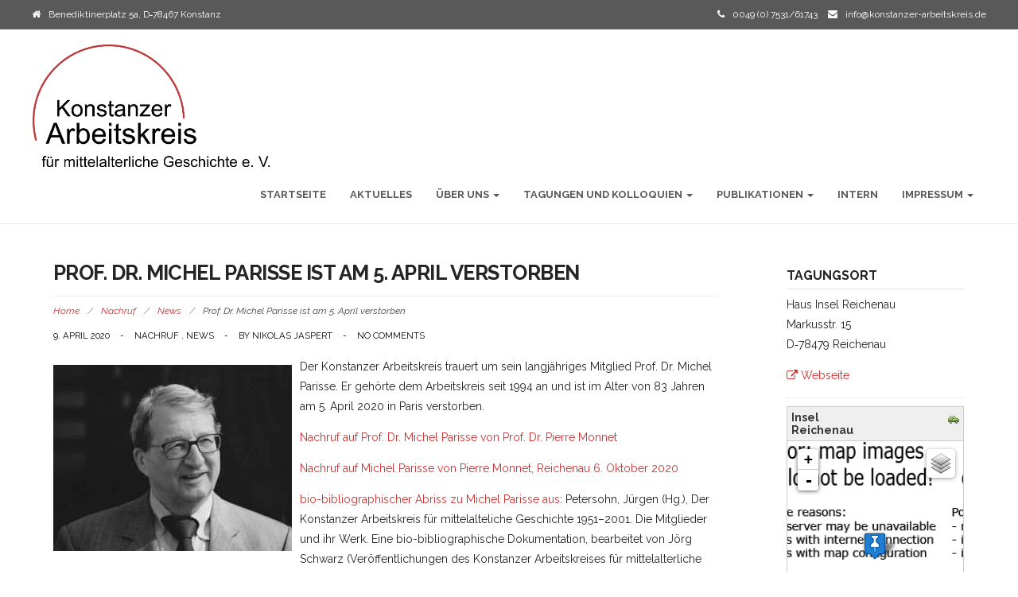

--- FILE ---
content_type: text/html; charset=UTF-8
request_url: https://konstanzer-arbeitskreis.de/prof-dr-michel-parisse-am-5-april-verstorben/
body_size: 16483
content:
<!DOCTYPE html>
<html lang="de">
<head>
	<meta charset="UTF-8">
	<meta name="viewport" content="width=device-width">
	<link rel="profile" href="http://gmpg.org/xfn/11">
	<link rel="pingback" href="https://konstanzer-arbeitskreis.de/xmlrpc.php">
	<title>Prof. Dr. Michel Parisse ist am 5. April verstorben &#8211; 2021 Konstanzer Arbeitskreis für mittelalterliche Geschichte / Alle Rechte vorbehalten.</title>
<meta name='robots' content='max-image-preview:large' />
<link rel='dns-prefetch' href='//fonts.googleapis.com' />
<link rel="alternate" type="application/rss+xml" title="2021 Konstanzer Arbeitskreis für mittelalterliche Geschichte / Alle Rechte vorbehalten. &raquo; Feed" href="https://konstanzer-arbeitskreis.de/feed/" />
<link rel="alternate" type="application/rss+xml" title="2021 Konstanzer Arbeitskreis für mittelalterliche Geschichte / Alle Rechte vorbehalten. &raquo; Kommentar-Feed" href="https://konstanzer-arbeitskreis.de/comments/feed/" />
<link rel="alternate" title="oEmbed (JSON)" type="application/json+oembed" href="https://konstanzer-arbeitskreis.de/wp-json/oembed/1.0/embed?url=https%3A%2F%2Fkonstanzer-arbeitskreis.de%2Fprof-dr-michel-parisse-am-5-april-verstorben%2F" />
<link rel="alternate" title="oEmbed (XML)" type="text/xml+oembed" href="https://konstanzer-arbeitskreis.de/wp-json/oembed/1.0/embed?url=https%3A%2F%2Fkonstanzer-arbeitskreis.de%2Fprof-dr-michel-parisse-am-5-april-verstorben%2F&#038;format=xml" />
<style id='wp-img-auto-sizes-contain-inline-css' type='text/css'>
img:is([sizes=auto i],[sizes^="auto," i]){contain-intrinsic-size:3000px 1500px}
/*# sourceURL=wp-img-auto-sizes-contain-inline-css */
</style>
<link rel='stylesheet' id='twb-open-sans-css' href='https://fonts.googleapis.com/css?family=Open+Sans%3A300%2C400%2C500%2C600%2C700%2C800&#038;display=swap&#038;ver=6.9' type='text/css' media='all' />
<link rel='stylesheet' id='twb-global-css' href='https://konstanzer-arbeitskreis.de/wp-content/plugins/slider-wd/booster/assets/css/global.css?ver=1.0.0' type='text/css' media='all' />
<style id='wp-emoji-styles-inline-css' type='text/css'>

	img.wp-smiley, img.emoji {
		display: inline !important;
		border: none !important;
		box-shadow: none !important;
		height: 1em !important;
		width: 1em !important;
		margin: 0 0.07em !important;
		vertical-align: -0.1em !important;
		background: none !important;
		padding: 0 !important;
	}
/*# sourceURL=wp-emoji-styles-inline-css */
</style>
<link rel='stylesheet' id='wp-block-library-css' href='https://konstanzer-arbeitskreis.de/wp-includes/css/dist/block-library/style.min.css?ver=6.9' type='text/css' media='all' />
<style id='classic-theme-styles-inline-css' type='text/css'>
/*! This file is auto-generated */
.wp-block-button__link{color:#fff;background-color:#32373c;border-radius:9999px;box-shadow:none;text-decoration:none;padding:calc(.667em + 2px) calc(1.333em + 2px);font-size:1.125em}.wp-block-file__button{background:#32373c;color:#fff;text-decoration:none}
/*# sourceURL=/wp-includes/css/classic-themes.min.css */
</style>
<style id='global-styles-inline-css' type='text/css'>
:root{--wp--preset--aspect-ratio--square: 1;--wp--preset--aspect-ratio--4-3: 4/3;--wp--preset--aspect-ratio--3-4: 3/4;--wp--preset--aspect-ratio--3-2: 3/2;--wp--preset--aspect-ratio--2-3: 2/3;--wp--preset--aspect-ratio--16-9: 16/9;--wp--preset--aspect-ratio--9-16: 9/16;--wp--preset--color--black: #000000;--wp--preset--color--cyan-bluish-gray: #abb8c3;--wp--preset--color--white: #ffffff;--wp--preset--color--pale-pink: #f78da7;--wp--preset--color--vivid-red: #cf2e2e;--wp--preset--color--luminous-vivid-orange: #ff6900;--wp--preset--color--luminous-vivid-amber: #fcb900;--wp--preset--color--light-green-cyan: #7bdcb5;--wp--preset--color--vivid-green-cyan: #00d084;--wp--preset--color--pale-cyan-blue: #8ed1fc;--wp--preset--color--vivid-cyan-blue: #0693e3;--wp--preset--color--vivid-purple: #9b51e0;--wp--preset--gradient--vivid-cyan-blue-to-vivid-purple: linear-gradient(135deg,rgb(6,147,227) 0%,rgb(155,81,224) 100%);--wp--preset--gradient--light-green-cyan-to-vivid-green-cyan: linear-gradient(135deg,rgb(122,220,180) 0%,rgb(0,208,130) 100%);--wp--preset--gradient--luminous-vivid-amber-to-luminous-vivid-orange: linear-gradient(135deg,rgb(252,185,0) 0%,rgb(255,105,0) 100%);--wp--preset--gradient--luminous-vivid-orange-to-vivid-red: linear-gradient(135deg,rgb(255,105,0) 0%,rgb(207,46,46) 100%);--wp--preset--gradient--very-light-gray-to-cyan-bluish-gray: linear-gradient(135deg,rgb(238,238,238) 0%,rgb(169,184,195) 100%);--wp--preset--gradient--cool-to-warm-spectrum: linear-gradient(135deg,rgb(74,234,220) 0%,rgb(151,120,209) 20%,rgb(207,42,186) 40%,rgb(238,44,130) 60%,rgb(251,105,98) 80%,rgb(254,248,76) 100%);--wp--preset--gradient--blush-light-purple: linear-gradient(135deg,rgb(255,206,236) 0%,rgb(152,150,240) 100%);--wp--preset--gradient--blush-bordeaux: linear-gradient(135deg,rgb(254,205,165) 0%,rgb(254,45,45) 50%,rgb(107,0,62) 100%);--wp--preset--gradient--luminous-dusk: linear-gradient(135deg,rgb(255,203,112) 0%,rgb(199,81,192) 50%,rgb(65,88,208) 100%);--wp--preset--gradient--pale-ocean: linear-gradient(135deg,rgb(255,245,203) 0%,rgb(182,227,212) 50%,rgb(51,167,181) 100%);--wp--preset--gradient--electric-grass: linear-gradient(135deg,rgb(202,248,128) 0%,rgb(113,206,126) 100%);--wp--preset--gradient--midnight: linear-gradient(135deg,rgb(2,3,129) 0%,rgb(40,116,252) 100%);--wp--preset--font-size--small: 13px;--wp--preset--font-size--medium: 20px;--wp--preset--font-size--large: 36px;--wp--preset--font-size--x-large: 42px;--wp--preset--spacing--20: 0.44rem;--wp--preset--spacing--30: 0.67rem;--wp--preset--spacing--40: 1rem;--wp--preset--spacing--50: 1.5rem;--wp--preset--spacing--60: 2.25rem;--wp--preset--spacing--70: 3.38rem;--wp--preset--spacing--80: 5.06rem;--wp--preset--shadow--natural: 6px 6px 9px rgba(0, 0, 0, 0.2);--wp--preset--shadow--deep: 12px 12px 50px rgba(0, 0, 0, 0.4);--wp--preset--shadow--sharp: 6px 6px 0px rgba(0, 0, 0, 0.2);--wp--preset--shadow--outlined: 6px 6px 0px -3px rgb(255, 255, 255), 6px 6px rgb(0, 0, 0);--wp--preset--shadow--crisp: 6px 6px 0px rgb(0, 0, 0);}:where(.is-layout-flex){gap: 0.5em;}:where(.is-layout-grid){gap: 0.5em;}body .is-layout-flex{display: flex;}.is-layout-flex{flex-wrap: wrap;align-items: center;}.is-layout-flex > :is(*, div){margin: 0;}body .is-layout-grid{display: grid;}.is-layout-grid > :is(*, div){margin: 0;}:where(.wp-block-columns.is-layout-flex){gap: 2em;}:where(.wp-block-columns.is-layout-grid){gap: 2em;}:where(.wp-block-post-template.is-layout-flex){gap: 1.25em;}:where(.wp-block-post-template.is-layout-grid){gap: 1.25em;}.has-black-color{color: var(--wp--preset--color--black) !important;}.has-cyan-bluish-gray-color{color: var(--wp--preset--color--cyan-bluish-gray) !important;}.has-white-color{color: var(--wp--preset--color--white) !important;}.has-pale-pink-color{color: var(--wp--preset--color--pale-pink) !important;}.has-vivid-red-color{color: var(--wp--preset--color--vivid-red) !important;}.has-luminous-vivid-orange-color{color: var(--wp--preset--color--luminous-vivid-orange) !important;}.has-luminous-vivid-amber-color{color: var(--wp--preset--color--luminous-vivid-amber) !important;}.has-light-green-cyan-color{color: var(--wp--preset--color--light-green-cyan) !important;}.has-vivid-green-cyan-color{color: var(--wp--preset--color--vivid-green-cyan) !important;}.has-pale-cyan-blue-color{color: var(--wp--preset--color--pale-cyan-blue) !important;}.has-vivid-cyan-blue-color{color: var(--wp--preset--color--vivid-cyan-blue) !important;}.has-vivid-purple-color{color: var(--wp--preset--color--vivid-purple) !important;}.has-black-background-color{background-color: var(--wp--preset--color--black) !important;}.has-cyan-bluish-gray-background-color{background-color: var(--wp--preset--color--cyan-bluish-gray) !important;}.has-white-background-color{background-color: var(--wp--preset--color--white) !important;}.has-pale-pink-background-color{background-color: var(--wp--preset--color--pale-pink) !important;}.has-vivid-red-background-color{background-color: var(--wp--preset--color--vivid-red) !important;}.has-luminous-vivid-orange-background-color{background-color: var(--wp--preset--color--luminous-vivid-orange) !important;}.has-luminous-vivid-amber-background-color{background-color: var(--wp--preset--color--luminous-vivid-amber) !important;}.has-light-green-cyan-background-color{background-color: var(--wp--preset--color--light-green-cyan) !important;}.has-vivid-green-cyan-background-color{background-color: var(--wp--preset--color--vivid-green-cyan) !important;}.has-pale-cyan-blue-background-color{background-color: var(--wp--preset--color--pale-cyan-blue) !important;}.has-vivid-cyan-blue-background-color{background-color: var(--wp--preset--color--vivid-cyan-blue) !important;}.has-vivid-purple-background-color{background-color: var(--wp--preset--color--vivid-purple) !important;}.has-black-border-color{border-color: var(--wp--preset--color--black) !important;}.has-cyan-bluish-gray-border-color{border-color: var(--wp--preset--color--cyan-bluish-gray) !important;}.has-white-border-color{border-color: var(--wp--preset--color--white) !important;}.has-pale-pink-border-color{border-color: var(--wp--preset--color--pale-pink) !important;}.has-vivid-red-border-color{border-color: var(--wp--preset--color--vivid-red) !important;}.has-luminous-vivid-orange-border-color{border-color: var(--wp--preset--color--luminous-vivid-orange) !important;}.has-luminous-vivid-amber-border-color{border-color: var(--wp--preset--color--luminous-vivid-amber) !important;}.has-light-green-cyan-border-color{border-color: var(--wp--preset--color--light-green-cyan) !important;}.has-vivid-green-cyan-border-color{border-color: var(--wp--preset--color--vivid-green-cyan) !important;}.has-pale-cyan-blue-border-color{border-color: var(--wp--preset--color--pale-cyan-blue) !important;}.has-vivid-cyan-blue-border-color{border-color: var(--wp--preset--color--vivid-cyan-blue) !important;}.has-vivid-purple-border-color{border-color: var(--wp--preset--color--vivid-purple) !important;}.has-vivid-cyan-blue-to-vivid-purple-gradient-background{background: var(--wp--preset--gradient--vivid-cyan-blue-to-vivid-purple) !important;}.has-light-green-cyan-to-vivid-green-cyan-gradient-background{background: var(--wp--preset--gradient--light-green-cyan-to-vivid-green-cyan) !important;}.has-luminous-vivid-amber-to-luminous-vivid-orange-gradient-background{background: var(--wp--preset--gradient--luminous-vivid-amber-to-luminous-vivid-orange) !important;}.has-luminous-vivid-orange-to-vivid-red-gradient-background{background: var(--wp--preset--gradient--luminous-vivid-orange-to-vivid-red) !important;}.has-very-light-gray-to-cyan-bluish-gray-gradient-background{background: var(--wp--preset--gradient--very-light-gray-to-cyan-bluish-gray) !important;}.has-cool-to-warm-spectrum-gradient-background{background: var(--wp--preset--gradient--cool-to-warm-spectrum) !important;}.has-blush-light-purple-gradient-background{background: var(--wp--preset--gradient--blush-light-purple) !important;}.has-blush-bordeaux-gradient-background{background: var(--wp--preset--gradient--blush-bordeaux) !important;}.has-luminous-dusk-gradient-background{background: var(--wp--preset--gradient--luminous-dusk) !important;}.has-pale-ocean-gradient-background{background: var(--wp--preset--gradient--pale-ocean) !important;}.has-electric-grass-gradient-background{background: var(--wp--preset--gradient--electric-grass) !important;}.has-midnight-gradient-background{background: var(--wp--preset--gradient--midnight) !important;}.has-small-font-size{font-size: var(--wp--preset--font-size--small) !important;}.has-medium-font-size{font-size: var(--wp--preset--font-size--medium) !important;}.has-large-font-size{font-size: var(--wp--preset--font-size--large) !important;}.has-x-large-font-size{font-size: var(--wp--preset--font-size--x-large) !important;}
:where(.wp-block-post-template.is-layout-flex){gap: 1.25em;}:where(.wp-block-post-template.is-layout-grid){gap: 1.25em;}
:where(.wp-block-term-template.is-layout-flex){gap: 1.25em;}:where(.wp-block-term-template.is-layout-grid){gap: 1.25em;}
:where(.wp-block-columns.is-layout-flex){gap: 2em;}:where(.wp-block-columns.is-layout-grid){gap: 2em;}
:root :where(.wp-block-pullquote){font-size: 1.5em;line-height: 1.6;}
/*# sourceURL=global-styles-inline-css */
</style>
<link rel='stylesheet' id='dedo-css-css' href='https://konstanzer-arbeitskreis.de/wp-content/plugins/delightful-downloads/assets/css/delightful-downloads.min.css?ver=1.6.6' type='text/css' media='all' />
<link rel='stylesheet' id='default-icon-styles-css' href='https://konstanzer-arbeitskreis.de/wp-content/plugins/svg-vector-icon-plugin/public/../admin/css/wordpress-svg-icon-plugin-style.min.css?ver=6.9' type='text/css' media='all' />
<link rel='stylesheet' id='theme-my-login-css' href='https://konstanzer-arbeitskreis.de/wp-content/plugins/theme-my-login/assets/styles/theme-my-login.min.css?ver=7.1.14' type='text/css' media='all' />
<link rel='stylesheet' id='bootstrap-css' href='https://konstanzer-arbeitskreis.de/wp-content/themes/initio/css/bootstrap.css?ver=6.9' type='text/css' media='all' />
<link rel='stylesheet' id='initio-css' href='https://konstanzer-arbeitskreis.de/wp-content/themes/initio/style.css?ver=6.9' type='text/css' media='all' />
<link rel='stylesheet' id='initio-responsive-css' href='https://konstanzer-arbeitskreis.de/wp-content/themes/initio/css/responsive.css?ver=6.9' type='text/css' media='all' />
<link rel='stylesheet' id='font-awesome-css' href='https://konstanzer-arbeitskreis.de/wp-content/plugins/elementor/assets/lib/font-awesome/css/font-awesome.min.css?ver=4.7.0' type='text/css' media='all' />
<link rel='stylesheet' id='initio-body-font-css' href='//fonts.googleapis.com/css?family=Raleway%3A400%2C400italic%2C700%2C700italic&#038;subset=latin%2Cgreek-ext%2Ccyrillic%2Clatin-ext%2Cgreek%2Ccyrillic-ext%2Cvietnamese&#038;ver=6.9' type='text/css' media='all' />
<link rel='stylesheet' id='initio-menu-font-css' href='//fonts.googleapis.com/css?family=Raleway%3A400%2C400italic%2C700%2C700italic&#038;subset=latin%2Cgreek-ext%2Ccyrillic%2Clatin-ext%2Cgreek%2Ccyrillic-ext%2Cvietnamese&#038;ver=6.9' type='text/css' media='all' />
<link rel='stylesheet' id='initio-logo-font-css' href='//fonts.googleapis.com/css?family=Raleway%3A400%2C400italic%2C700%2C700italic&#038;subset=latin%2Cgreek-ext%2Ccyrillic%2Clatin-ext%2Cgreek%2Ccyrillic-ext%2Cvietnamese&#038;ver=6.9' type='text/css' media='all' />
<link rel='stylesheet' id='UserAccessManagerLoginForm-css' href='https://konstanzer-arbeitskreis.de/wp-content/plugins/user-access-manager/assets/css/uamLoginForm.css?ver=2.2.25' type='text/css' media='screen' />
<link rel='stylesheet' id='tablepress-default-css' href='https://konstanzer-arbeitskreis.de/wp-content/tablepress-combined.min.css?ver=17' type='text/css' media='all' />
<script type="text/javascript" src="https://konstanzer-arbeitskreis.de/wp-includes/js/jquery/jquery.min.js?ver=3.7.1" id="jquery-core-js"></script>
<script type="text/javascript" src="https://konstanzer-arbeitskreis.de/wp-includes/js/jquery/jquery-migrate.min.js?ver=3.4.1" id="jquery-migrate-js"></script>
<script type="text/javascript" src="https://konstanzer-arbeitskreis.de/wp-content/plugins/slider-wd/booster/assets/js/circle-progress.js?ver=1.2.2" id="twb-circle-js"></script>
<script type="text/javascript" id="twb-global-js-extra">
/* <![CDATA[ */
var twb = {"nonce":"6160a42a1c","ajax_url":"https://konstanzer-arbeitskreis.de/wp-admin/admin-ajax.php","plugin_url":"https://konstanzer-arbeitskreis.de/wp-content/plugins/slider-wd/booster","href":"https://konstanzer-arbeitskreis.de/wp-admin/admin.php?page=twb_slider_wd"};
var twb = {"nonce":"6160a42a1c","ajax_url":"https://konstanzer-arbeitskreis.de/wp-admin/admin-ajax.php","plugin_url":"https://konstanzer-arbeitskreis.de/wp-content/plugins/slider-wd/booster","href":"https://konstanzer-arbeitskreis.de/wp-admin/admin.php?page=twb_slider_wd"};
//# sourceURL=twb-global-js-extra
/* ]]> */
</script>
<script type="text/javascript" src="https://konstanzer-arbeitskreis.de/wp-content/plugins/slider-wd/booster/assets/js/global.js?ver=1.0.0" id="twb-global-js"></script>
<script type="text/javascript" src="https://konstanzer-arbeitskreis.de/wp-content/themes/initio/js/bootstrap.js?ver=6.9" id="bootstrap-js"></script>
<script type="text/javascript" src="https://konstanzer-arbeitskreis.de/wp-content/themes/initio/js/jquery.smartmenus.js?ver=6.9" id="jquery-smartmenus-js"></script>
<script type="text/javascript" src="https://konstanzer-arbeitskreis.de/wp-content/themes/initio/js/jquery.smartmenus.bootstrap.js?ver=6.9" id="jquery-smartmenus-bootstrap-js"></script>
<script type="text/javascript" src="https://konstanzer-arbeitskreis.de/wp-content/themes/initio/js/imgLiquid.js?ver=6.9" id="imgLiquid-js"></script>
<script type="text/javascript" src="https://konstanzer-arbeitskreis.de/wp-content/themes/initio/js/modernizr.js?ver=6.9" id="modernizr-js"></script>
<script type="text/javascript" src="https://konstanzer-arbeitskreis.de/wp-content/themes/initio/js/stickUp.js?ver=6.9" id="stickUp-js"></script>
<script type="text/javascript" src="https://konstanzer-arbeitskreis.de/wp-content/themes/initio/js/sticky.js?ver=6.9" id="initio-sticky-js"></script>
<link rel="https://api.w.org/" href="https://konstanzer-arbeitskreis.de/wp-json/" /><link rel="alternate" title="JSON" type="application/json" href="https://konstanzer-arbeitskreis.de/wp-json/wp/v2/posts/3262" /><link rel="EditURI" type="application/rsd+xml" title="RSD" href="https://konstanzer-arbeitskreis.de/xmlrpc.php?rsd" />
<meta name="generator" content="WordPress 6.9" />
<link rel="canonical" href="https://konstanzer-arbeitskreis.de/prof-dr-michel-parisse-am-5-april-verstorben/" />
<link rel='shortlink' href='https://konstanzer-arbeitskreis.de/?p=3262' />
<!--Custom Styling-->
<style media="screen" type="text/css">
blockquote, address, .page-links a:hover, .post-format-wrap {border-color:#d3d3d3}
.meta span i, .more-link, .post-title h3:hover, #main .standard-posts-wrapper .posts-wrapper .post-single .text-holder-full .post-format-wrap p.link-text a:hover, .breadcrumbs .breadcrumbs-wrap ul li a:hover, #article p a, .navigation a, .link-post i.fa, .quote-post i.fa, #article .link-post p.link-text a:hover, .link-post p.link-text a:hover, .quote-post span.quote-author, .post-single ul.link-pages li a strong, .post-info span i, .footer-widget-col ul li a:hover, .sidebar ul.link-pages li.next-link a span, .sidebar ul.link-pages li.previous-link a span, .sidebar ul.link-pages li i, .sidebar .widget-title h4, .btn-default:hover, .post-tags a, .post-title h2:hover {color:#d3d3d3}
input[type=&quot;submit&quot;],button, .page-links a:hover {background:#d3d3d3}
.search-submit,.wpcf7-form-control,.main-navigation ul ul, .content-boxes .circle, .section-title-right:after, .boxtitle:after, .section-title:after, #services h2:after, .content-btn, #comments .form-submit #submit, .post-button, .simple-pagination span, .pagination span, .pagination a {background-color:#d3d3d3}
.back-to-top {color:#ffffff}
.back-to-top i.fa:hover {color:#f4f4f4}
#logo {width:300px }
#logo {height:30px }
#logo { margin-top:8px }
#logo { margin-right:25px }
#logo {text-transform: uppercase }
#logo {font-family:Raleway}
#logo {font-size:24px }
#logo {font-weight:700}
#logo a {color:#000000}
#logo h5.site-description {font-size:16px }
#logo .site-description {color:#000000}
#logo .site-description {text-transform: uppercase}
#navbar ul li a {font-family:Raleway}
#navbar ul li a {font-size:13px}
#navbar ul li a {text-transform: uppercase;}
.navbar-nav li a {color:#595959}
.dropdown-menu {border-bottom: 5px solid #ffffff}
.navbar-nav {background-color:#ffffff}
.dropdown-menu { background:#ffffff}
.navbar-nav li a:hover {color:#595959}
.navbar-nav ul li a:hover, .navbar-nav ul li a:focus, .navbar-nav ul li a.active, .navbar-nav ul li a.active-parent, .navbar-nav ul li.current_page_item a, #menu-navmenu li a:hover { background:#ffffff}
.active a { color:#cc3333 !important}
body {font-family:Raleway}
body, p {font-size:14px}
body {color:#252525}
#header-holder { background-color: #ffffff}
#header-holder {opacity:1}
#header-top .top-phone,#header-top p, #header-top a, #header-top i { color:#ffffff}
#header-top { background-color: #595959}
.banner ul li { height:600px;}
.banner .inner h1 { color:#6d6d6d}
.iis-caption-title a { color:#6d6d6d}
.banner .inner p { color: #000000}
.iis-caption-content p { color: #000000}
.banner .btn { color: #ffffff}
.banner .btn { border-color: #ffffff}
.iis-caption { left: 0%}
.banner .inner { padding-top: 120px}
.iis-caption { bottom: 5%}
.banner .inner { width: 90%}
.iis-caption { max-width: 90%}
.ideal-image-slider .iis-caption .iis-caption-title a { font-size: 24px}
.ideal-image-slider .iis-caption .iis-caption-title a { line-height: 24px}
.iis-caption-content p { font-size: 14px}
#footer { background-color:#ffffff}
#copyright { background-color:#595959}
.footer-widget-col h4 { color:#ffffff}
.footer-widget-col h4 { border-bottom: 4px solid #ffffff}
.footer-widget-col a, .footer-widget-col { color:#ffffff}
.footer-widget-col ul li { border-bottom: 1px solid #ffffff}
#social-bar-footer ul li a i { color:#efefef}
.home-blog {background: none repeat scroll 0 0 #6d6d6d}
.from-blog .post-info span a, .from-blog .post-info span {color:#333333;}
.from-blog h3 {color:#cc3333;}
.from-blog h2 {color:#111111;}
.from-blog {background: none repeat scroll 0 0 #ffffff;}
.blog-top-image {background: none repeat scroll 0 0 #6d6d6d;}
.blog-top-image h1.section-title, .blog-top-image h1.section-title-right {color:#ffffff;}
#features { background-color:#ffffff;}
h4.sub-title, #features p { color:#111111;}
#features .section-title, #features h3 { color:#111111;}
.about p {color:#ffffff;}
.about h2, .about h2 a {color:#ffffff;}
.about {background: none repeat scroll 0 0 #d6d6d6;}
#services { background-color:#ffffff;}
#services h2, #services h3 { color:#111111;}
#services p { color:#ffffff;}
.get-in-touch { background-color: #ffffff}
.get-in-touch h2.boxtitle, .get-in-touch h2.boxtitle a {color:#000000;}
.get-in-touch h4.sub-title, .get-in-touch p {color:#ffffff;}
.git-link { color: #ffffff}
.git-link { border-color: #ffffff}
.social { background-color: #595959}
</style>
<meta name="generator" content="Elementor 3.33.3; features: additional_custom_breakpoints; settings: css_print_method-external, google_font-enabled, font_display-auto">
			<style>
				.e-con.e-parent:nth-of-type(n+4):not(.e-lazyloaded):not(.e-no-lazyload),
				.e-con.e-parent:nth-of-type(n+4):not(.e-lazyloaded):not(.e-no-lazyload) * {
					background-image: none !important;
				}
				@media screen and (max-height: 1024px) {
					.e-con.e-parent:nth-of-type(n+3):not(.e-lazyloaded):not(.e-no-lazyload),
					.e-con.e-parent:nth-of-type(n+3):not(.e-lazyloaded):not(.e-no-lazyload) * {
						background-image: none !important;
					}
				}
				@media screen and (max-height: 640px) {
					.e-con.e-parent:nth-of-type(n+2):not(.e-lazyloaded):not(.e-no-lazyload),
					.e-con.e-parent:nth-of-type(n+2):not(.e-lazyloaded):not(.e-no-lazyload) * {
						background-image: none !important;
					}
				}
			</style>
			<link rel="icon" href="https://konstanzer-arbeitskreis.de/wp-content/uploads/favicon-150x150.png" sizes="32x32" />
<link rel="icon" href="https://konstanzer-arbeitskreis.de/wp-content/uploads/favicon-300x300.png" sizes="192x192" />
<link rel="apple-touch-icon" href="https://konstanzer-arbeitskreis.de/wp-content/uploads/favicon-300x300.png" />
<meta name="msapplication-TileImage" content="https://konstanzer-arbeitskreis.de/wp-content/uploads/favicon-300x300.png" />
		<style type="text/css" id="wp-custom-css">
			/*
Füge deinen eigenen CSS-Code nach diesem Kommentar hinter dem abschließenden Schrägstrich ein. 

Klicke auf das Hilfe-Symbol oben, um mehr zu erfahren.
*/
.feature-item-1 .circle {
	background-color: #6d6d6d;
}

.feature-item-2 .circle {
	background-color: #6d6d6d;
}

.feature-item-3 .circle {
	background-color: #6d6d6d;
}

.feature-item-4 .circle {
	background-color: #6d6d6d;
}


#services .row-item-1 .circle {
	background-color: #cc3333;
}

#services .row-item-2 .circle {
	background-color: #cc3333;
}

#services .row-item-3 .circle {
	background-color: #cc3333;
}

#services .row-item-4 .circle {
	background-color: #cc3333;
}

#services .row-item-5 .circle {
	background-color: #cc3333;
}

#services .row-item-6 .circle {
	background-color: #cc3333;
}

.sidebar .widget-title h4 {
	color: #252525;
}

#article p a {
    color: #cc3333;
	font-weight: normal;
}

.footer-widget-col h4 {
    color: #252525;
}

.footer-widget-col .textwidget p, .footer-widget-col ul li a {
    color: #252525;
}

.footer-widget-col a, .footer-widget-col {
    color: #cc3333;
}

a {
    color: #cc3333;
}

.breadcrumbs .breadcrumbs-wrap ul li a:hover {
    color: #252525;
}

.breadcrumbs .breadcrumbs-wrap ul li a {
    color: #25252;}

.pagination a {
    background-color: transparent;
	}

.pagination .current {
    background: #00;
    color: #fff;
}

.post-button {
    color: #cc3333;
}
		</style>
		</head>
<body class="wp-singular post-template-default single single-post postid-3262 single-format-standard wp-custom-logo wp-theme-initio elementor-default elementor-kit-3319">
<div id="grid-container">
	<div class="clear"></div>
		<div id="header-top">
	<div class="pagetop-inner clearfix">
		<div class="top-left left">
			<p class="no-margin"><i class="fa fa-home"></i>Benediktinerplatz 5a, D‐78467 Konstanz</p>
		</div>
		<div class="top-right right">
			<span class="top-phone"><i class="fa fa-phone"></i>0049 (0) 7531/61743</span>
			<span class="top-email"><i class="fa fa-envelope"></i><a href="mailto:info@konstanzer-arbeitskreis.de">info@konstanzer-arbeitskreis.de</a></span>
		</div>
	</div>
</div>					<div id="header-holder">
					<div id ="header-wrap">
      			<nav class="navbar navbar-default">
					<div id="logo">
						<a href="https://konstanzer-arbeitskreis.de/" class="custom-logo-link" rel="home"><img fetchpriority="high" width="1131" height="602" src="https://konstanzer-arbeitskreis.de/wp-content/uploads/cropped-logo_KAK_definitiv.png" class="custom-logo" alt="2021 Konstanzer Arbeitskreis für mittelalterliche Geschichte / Alle Rechte vorbehalten." decoding="async" srcset="https://konstanzer-arbeitskreis.de/wp-content/uploads/cropped-logo_KAK_definitiv.png 1131w, https://konstanzer-arbeitskreis.de/wp-content/uploads/cropped-logo_KAK_definitiv-300x160.png 300w, https://konstanzer-arbeitskreis.de/wp-content/uploads/cropped-logo_KAK_definitiv-768x409.png 768w, https://konstanzer-arbeitskreis.de/wp-content/uploads/cropped-logo_KAK_definitiv-1024x545.png 1024w" sizes="(max-width: 1131px) 100vw, 1131px" /></a>											</div>
        			<div class="navbar-header">
            			<button type="button" class="navbar-toggle collapsed" data-toggle="collapse" data-target="#navbar" aria-expanded="false" aria-controls="navbar">
              			<span class="sr-only">Toggle navigation</span>
              			<span class="icon-bar"></span>
              			<span class="icon-bar"></span>
              			<span class="icon-bar"></span>
            			</button>
          			</div><!--navbar-header-->
          			<div id="navbar" class="navbar-collapse collapse">
					<ul id="menu-hauptnavigation" class="nav navbar-nav"><li id="menu-item-19" class="menu-item menu-item-type-post_type menu-item-object-page menu-item-home menu-item-19"><a title="Startseite" href="https://konstanzer-arbeitskreis.de/">Startseite</a></li>
<li id="menu-item-18" class="menu-item menu-item-type-post_type menu-item-object-page current_page_parent menu-item-18"><a title="Aktuelles" href="https://konstanzer-arbeitskreis.de/aktuell/">Aktuelles</a></li>
<li id="menu-item-102" class="menu-item menu-item-type-post_type menu-item-object-page menu-item-has-children menu-item-102 dropdown"><a title="Über uns" href="https://konstanzer-arbeitskreis.de/ueber-uns/" class="dropdown-toggle" aria-haspopup="true">Über uns <span class="caret"></span></a>
<ul role="menu" class=" dropdown-menu">
	<li id="menu-item-105" class="menu-item menu-item-type-post_type menu-item-object-page menu-item-has-children menu-item-105 dropdown"><a title="Mitglieder" href="https://konstanzer-arbeitskreis.de/ueber-uns/mitglieder/">Mitglieder</a>
	<ul role="menu" class=" dropdown-menu">
		<li id="menu-item-767" class="menu-item menu-item-type-post_type menu-item-object-page menu-item-767"><a title="Entpflichtete Mitglieder" href="https://konstanzer-arbeitskreis.de/ueber-uns/mitglieder/entpflichtete-mitglieder/">Entpflichtete Mitglieder</a></li>
		<li id="menu-item-768" class="menu-item menu-item-type-post_type menu-item-object-page menu-item-768"><a title="Verstorbene Mitglieder" href="https://konstanzer-arbeitskreis.de/ueber-uns/mitglieder/verstorbene-mitglieder/">Verstorbene Mitglieder</a></li>
	</ul>
</li>
	<li id="menu-item-1086" class="menu-item menu-item-type-post_type menu-item-object-page menu-item-1086"><a title="Liste der Vorsitzenden" href="https://konstanzer-arbeitskreis.de/ueber-uns/mitglieder/liste-der-vorsitzenden/">Liste der Vorsitzenden</a></li>
</ul>
</li>
<li id="menu-item-123" class="menu-item menu-item-type-post_type menu-item-object-page menu-item-has-children menu-item-123 dropdown"><a title="Tagungen und Kolloquien" href="https://konstanzer-arbeitskreis.de/tagungen/" class="dropdown-toggle" aria-haspopup="true">Tagungen und Kolloquien <span class="caret"></span></a>
<ul role="menu" class=" dropdown-menu">
	<li id="menu-item-124" class="menu-item menu-item-type-post_type menu-item-object-page menu-item-124"><a title="Tagungen" href="https://konstanzer-arbeitskreis.de/tagungen/tagungen/">Tagungen</a></li>
	<li id="menu-item-125" class="menu-item menu-item-type-post_type menu-item-object-page menu-item-has-children menu-item-125 dropdown"><a title="Kolloquien" href="https://konstanzer-arbeitskreis.de/tagungen/kolloquien/">Kolloquien</a>
	<ul role="menu" class=" dropdown-menu">
		<li id="menu-item-126" class="menu-item menu-item-type-post_type menu-item-object-page menu-item-126"><a title="Südwestdeutsch/Schweizerisches Kolloquium" href="https://konstanzer-arbeitskreis.de/tagungen/kolloquien/kolloquien-suedwestdeutschschweizerisch/">Südwestdeutsch/Schweizerisches Kolloquium</a></li>
		<li id="menu-item-127" class="menu-item menu-item-type-post_type menu-item-object-page menu-item-127"><a title="Hessisch/Mittelrheinisches Kolloquium" href="https://konstanzer-arbeitskreis.de/tagungen/kolloquien/kolloquien-hessischmittelrheinisch/">Hessisch/Mittelrheinisches Kolloquium</a></li>
	</ul>
</li>
</ul>
</li>
<li id="menu-item-139" class="menu-item menu-item-type-post_type menu-item-object-page menu-item-has-children menu-item-139 dropdown"><a title="Publikationen" href="https://konstanzer-arbeitskreis.de/publikationen/" class="dropdown-toggle" aria-haspopup="true">Publikationen <span class="caret"></span></a>
<ul role="menu" class=" dropdown-menu">
	<li id="menu-item-648" class="menu-item menu-item-type-post_type menu-item-object-page menu-item-648"><a title="Vorträge und Forschungen" href="https://konstanzer-arbeitskreis.de/publikationen/vuf/">Vorträge und Forschungen</a></li>
	<li id="menu-item-647" class="menu-item menu-item-type-post_type menu-item-object-page menu-item-647"><a title="VuF Sonderbände" href="https://konstanzer-arbeitskreis.de/publikationen/vuf-sb/">VuF Sonderbände</a></li>
	<li id="menu-item-140" class="menu-item menu-item-type-post_type menu-item-object-page menu-item-140"><a title="Fest- und Gedenkschriften" href="https://konstanzer-arbeitskreis.de/publikationen/fest-und-gedenkschriften/">Fest- und Gedenkschriften</a></li>
	<li id="menu-item-809" class="menu-item menu-item-type-post_type menu-item-object-page menu-item-809"><a title="Publikationshinweise" href="https://konstanzer-arbeitskreis.de/publikationen/publikationshinweise/">Publikationshinweise</a></li>
</ul>
</li>
<li id="menu-item-877" class="menu-item menu-item-type-custom menu-item-object-custom menu-item-877"><a title="Intern" href="http://www.konstanzer-arbeitskreis.de/wp-login">Intern</a></li>
<li id="menu-item-3180" class="menu-item menu-item-type-post_type menu-item-object-page menu-item-has-children menu-item-3180 dropdown"><a title="Impressum" href="https://konstanzer-arbeitskreis.de/impressum-2/" class="dropdown-toggle" aria-haspopup="true">Impressum <span class="caret"></span></a>
<ul role="menu" class=" dropdown-menu">
	<li id="menu-item-3182" class="menu-item menu-item-type-post_type menu-item-object-page menu-item-3182"><a title="Datenschutzerklärung" href="https://konstanzer-arbeitskreis.de/datenschutzerklaerung/">Datenschutzerklärung</a></li>
</ul>
</li>
</ul>					
          			</div><!--/.nav-collapse -->
        
      </nav>
			</div><!--header-wrap-->
		</div><!--header-holder-->	<div id="main" class="col2-l">
	<div class="content-posts-wrap">
	<div id="content-box">
		<div id="post-body">
			<div class="post-single post-3262 post type-post status-publish format-standard has-post-thumbnail hentry category-nachruf category-news">
				<h1 id="post-title" class="entry-title post-3262 post type-post status-publish format-standard has-post-thumbnail hentry category-nachruf category-news">Prof. Dr. Michel Parisse ist am 5. April verstorben</h1>
							<div class="breadcrumbs">
					<div class="breadcrumbs-wrap"> 
						<ul><li><a href="https://konstanzer-arbeitskreis.de">Home</a></li><li class="separator"> / </li><li><a href="https://konstanzer-arbeitskreis.de/category/nachruf/" rel="category tag">Nachruf</a> </li><li class="separator"> / </li><li> <a href="https://konstanzer-arbeitskreis.de/category/news/" rel="category tag">News</a></li><li class="separator"> / </li><li>Prof. Dr. Michel Parisse ist am 5. April verstorben</li></ul>					</div><!--breadcrumbs-wrap-->
				</div><!--breadcrumbs-->
							<div class="post-info">
	<span>9. April 2020 </span>
	<span class="separator"> - </span>
	<a href="https://konstanzer-arbeitskreis.de/category/nachruf/" title="View all posts in Nachruf">Nachruf</a> , <a href="https://konstanzer-arbeitskreis.de/category/news/" title="View all posts in News">News</a>	<span class="separator-1"> - </span>
	<span>by <a href="https://konstanzer-arbeitskreis.de/author/vorsitzender/" title="Beiträge von Nikolas Jaspert" rel="author">Nikolas Jaspert</a> </span>
	<span class="separator"> - </span>
	<span><a href="https://konstanzer-arbeitskreis.de/prof-dr-michel-parisse-am-5-april-verstorben/#respond">No Comments</a></span>
</div>				<div id="article">
					<p><img decoding="async" class="size-medium wp-image-3294 alignleft" src="http://konstanzer-arbeitskreis.de/wp-content/uploads/Michel_Parisse-1-300x234.jpg" alt="" width="300" height="234" srcset="https://konstanzer-arbeitskreis.de/wp-content/uploads/Michel_Parisse-1-300x234.jpg 300w, https://konstanzer-arbeitskreis.de/wp-content/uploads/Michel_Parisse-1-768x600.jpg 768w, https://konstanzer-arbeitskreis.de/wp-content/uploads/Michel_Parisse-1-1024x800.jpg 1024w, https://konstanzer-arbeitskreis.de/wp-content/uploads/Michel_Parisse-1-1200x937.jpg 1200w, https://konstanzer-arbeitskreis.de/wp-content/uploads/Michel_Parisse-1.jpg 1306w" sizes="(max-width: 300px) 100vw, 300px" /></p>
<p style="text-align: left;">Der Konstanzer Arbeitskreis trauert um sein langjähriges Mitglied Prof. Dr. Michel Parisse. Er gehörte dem Arbeitskreis seit 1994 an und ist im Alter von 83 Jahren am 5. April 2020 in Paris verstorben.</p>
<p><span id="more-3262"></span></p>
<p><a href="http://konstanzer-arbeitskreis.de/wp-content/uploads/Nachruf-auf-Michel-Parisse_Pierre-Monnet.pdf">Nachruf auf Prof. Dr. Michel Parisse von Prof. Dr. Pierre Monnet</a></p>
<p><a href="http://konstanzer-arbeitskreis.de/wp-content/uploads/Nachruf-auf-Michel-Parisse-von-Pierre-Monnet-Reichenau-6.-Oktober-2020.pdf">Nachruf auf Michel Parisse von Pierre Monnet, Reichenau 6. Oktober 2020</a></p>
<p><a href="http://konstanzer-arbeitskreis.de/wp-content/uploads/Biogramm-Michel-Parisse.pdf">bio-bibliographischer Abriss zu Michel Parisse aus</a>: Petersohn, Jürgen (Hg.), Der Konstanzer Arbeitskreis für mittelalteliche Geschichte 1951<span class="st">–</span>2001. Die Mitglieder und ihr Werk. Eine bio-bibliographische Dokumentation, bearbeitet von Jörg Schwarz (Veröffentlichungen des Konstanzer Arbeitskreises für mittelalterliche Geschichte aus Anlaß seines fünfzigjährigen Bestehens 1951<span class="st">–</span>2001, Bd. 2), Stuttgart 2001, 31<span class="st">1–318.</span></p>
<p><span lang="de"><span style="font-family: Calibri,sans-serif; font-size: small;"><span style="font-family: Times New Roman,serif; font-size: medium;">&nbsp;</span></span></span></p>
<p style="text-align: left;"><span lang="de"><span style="font-family: Calibri,sans-serif; font-size: small;"><span style="font-family: Times New Roman,serif; font-size: medium;">&nbsp;</span></span></span></p>
	<ul class="link-pages">
		<li class="next-link"><a href="https://konstanzer-arbeitskreis.de/prof-dr-reinhard-schneider-am-7-april-2020-verstorben/" rel="next"><i class="fa fa-chevron-right"></i><strong>Nächste</strong> <span>Prof. Dr. Reinhard Schneider ist am 7. April 2020 verstorben</span></a></li>
		<li class="previous-link"><a href="https://konstanzer-arbeitskreis.de/prof-dr-harald-zimmermann-am-9-marz-2020-verstorben/" rel="prev"><i class="fa fa-chevron-left"></i><strong>Vorherige</strong> <span>Prof. Dr. Harald Zimmermann ist am 19. März 2020 verstorben</span></a></li>
	</ul>
			
				</div><!--article-->
			</div><!--post-single-->
						</div><!--post-body-->
	</div><!--content-box-->
	<div class="sidebar-frame">
		<div class="sidebar">
			<div id="text-2" class="widget wow fadeIn widget_text" data-wow-delay="0.5s"><div class="widget-title clearfix"><h4><span>Tagungsort</span></h4></div>			<div class="textwidget"><p>Haus Insel Reichenau<br />
Markusstr. 15<br />
D‐78479 Reichenau</p>
<p><a href="http://familienferien-freiburg.de/haus-insel-reichenau/" target="_blank" rel="noopener"><i class="fa fa-external-link" aria-hidden="true"></i> Webseite</a></p>
<hr />
<div id="lmm_a4d1f0eb" style="width:300px;" class="mapsmarker markermap marker-1">
<div id="lmm_panel_a4d1f0eb" class="lmm-panel" style="background:#efefef;">
<div id="lmm_panel_api_a4d1f0eb" class="lmm-panel-api"><a href="https://maps.google.com/maps?daddr=Markusstra%C3%9Fe+15+Baden-W%C3%BCrttemberg%2C+Deutschland&amp;t=m&amp;layer=1&amp;doflg=ptk&amp;om=0" target="_blank" title="Wegbeschreibung berechnen"><img decoding="async" alt="icon-car.png" src="https://konstanzer-arbeitskreis.de/wp-content/plugins/leaflet-maps-marker/inc/img/icon-car.png" width="14" height="14" class="lmm-panel-api-images" /></a></div><div id="lmm_panel_text_a4d1f0eb" class="lmm-panel-text" style="font-weight:bold;color:#373737;">Insel Reichenau</div></div>
<div id="lmm_map_a4d1f0eb" class="lmm-map" style="background:#f6f6f6;border:1px solid #ccc;height:300px; overflow:hidden;padding:0;"><p style="font-size:80%;color:#9f9e9e;margin-left:5px;">Karte wird geladen - bitte warten...<noscript><br/><strong>Karte konnte nicht geladen werden - bitte aktivieren Sie Javascript!</strong><br/><a style="text-decoration:none;" href="https://www.mapsmarker.com/js-disabled" target="_blank">&rarr; Weitere Informationen</a></noscript></p></div>
<div id="lmm_geo_tags_a4d1f0eb" class="lmm-geo-tags geo">
<span class="paneltext">Insel Reichenau</span>
<span class="latitude">47.690078</span>, <span class="longitude">9.060062</span>
<span class="popuptext"></span>
</div>
</div>
</div>
		</div>		</div><!--sidebar-->
	</div><!--sidebar-frame-->
</div><!--content-posts-wrap-->	</div><!--main-->
	<div class="social">
	<div id="social-wrap">
		<div id="social-bar">
						
		</div>
	</div>
</div>	<div class="clear"></div>
	<div id="footer">
			<div id="footer-wrap">
			<div id="footer-box" class="footer-v4">
	<div class="sidebar-footer">
		<div>
			<div id="text-7" class="footer-widget-col widget_text"><h4>Mit Unterstützung von:</h4>			<div class="textwidget"><p style="text-align: center;">Baden-Württemberg</p>
<div align="Center"><img decoding="async" src="/wp-content/uploads/badenwuerttemberg_thumb1-300x96.png" /></div>
</div>
		</div>		</div>
	</div>
	<div class="sidebar-footer">
		<div>
			<div id="text-9" class="footer-widget-col widget_text"><h4> </h4>			<div class="textwidget"><p style="text-align: center;">Stadt Konstanz<img loading="lazy" decoding="async" class="wp-image-3747 aligncenter" src="http://konstanzer-arbeitskreis.de/wp-content/uploads/Wappen_Konstanz_Farbe-274x300.png" alt="" width="172" height="188" srcset="https://konstanzer-arbeitskreis.de/wp-content/uploads/Wappen_Konstanz_Farbe-274x300.png 274w, https://konstanzer-arbeitskreis.de/wp-content/uploads/Wappen_Konstanz_Farbe-768x841.png 768w, https://konstanzer-arbeitskreis.de/wp-content/uploads/Wappen_Konstanz_Farbe-935x1024.png 935w, https://konstanzer-arbeitskreis.de/wp-content/uploads/Wappen_Konstanz_Farbe-1200x1314.png 1200w" sizes="(max-width: 172px) 100vw, 172px" /></p>
</div>
		</div>		</div>
	</div>
	<div class="sidebar-footer">
		<div>	
			<div id="text-6" class="footer-widget-col widget_text"><h4>Unsere Publikationen:</h4>			<div class="textwidget"><p>Unsere Publikationsreihen sind mit einer Verzögerung von drei (VuF) bzw. zwei (VuF SB) Jahren online im Volltext abrufbar:</p>
<p><a href="http://journals.ub.uni-heidelberg.de/index.php/vuf/issue/archive" target="_blank" rel="noopener"><i class="fa fa-external-link" aria-hidden="true"></i> Vorträge und Forschungen</a><br />
<a href="http://journals.ub.uni-heidelberg.de/index.php/vuf-sb/issue/archive" target="_blank" rel="noopener"><i class="fa fa-external-link" aria-hidden="true"></i> VuF Sonderbände</a></p>
</div>
		</div>		</div>
	</div>
	<div class="sidebar-footer lastone">
		<div>
			<div id="text-4" class="footer-widget-col widget_text"><h4>Unser Publikationspartner:</h4>			<div class="textwidget"><p><a href="http://www.thorbecke.de/" target="_blank"><img decoding="async" src="/wp-content/uploads/logo_thorbecke.jpg" /></a></p>
<p><strong>Jan Thorbecke Verlag</strong><br />
Zur Bestellung der Printausgaben unserer Publikationsreihen:<br />
<a href="http://www.thorbecke.de/vortraege-und-forschungen-c-310_138_244.html" target="_blank" rel="noopener"><i class="fa fa-external-link" aria-hidden="true"></i> Vorträge und Forschungen</a><br />
<a href="http://www.thorbecke.de/vortraege-und-forschungen-sonderbaende-c-310_138_250.html" target="_blank" rel="noopener"><i class="fa fa-external-link" aria-hidden="true"></i> VuF Sonderbände</a></p>
</div>
		</div>		</div>
	</div>
</div>		</div><!--footer-wrap-->
		</div><!--footer-->
	<div id="copyright">
	<div class="copyright-wrap">
		<span class="left"><i class="fa fa-copyright"></i><a href="https://konstanzer-arbeitskreis.de/" rel="home">2021 Konstanzer Arbeitskreis für mittelalterliche Geschichte / Alle Rechte vorbehalten.</a></span>
		<span class="right"><a href="http://vmthemes.com/initio/">Initio Theme</a> powered by <a href="https://wordpress.org/">WordPress</a></span>
	</div>
</div><!--copyright--></div><!--grid-container-->
<script type="speculationrules">
{"prefetch":[{"source":"document","where":{"and":[{"href_matches":"/*"},{"not":{"href_matches":["/wp-*.php","/wp-admin/*","/wp-content/uploads/*","/wp-content/*","/wp-content/plugins/*","/wp-content/themes/initio/*","/*\\?(.+)"]}},{"not":{"selector_matches":"a[rel~=\"nofollow\"]"}},{"not":{"selector_matches":".no-prefetch, .no-prefetch a"}}]},"eagerness":"conservative"}]}
</script>
			<script>
				const lazyloadRunObserver = () => {
					const lazyloadBackgrounds = document.querySelectorAll( `.e-con.e-parent:not(.e-lazyloaded)` );
					const lazyloadBackgroundObserver = new IntersectionObserver( ( entries ) => {
						entries.forEach( ( entry ) => {
							if ( entry.isIntersecting ) {
								let lazyloadBackground = entry.target;
								if( lazyloadBackground ) {
									lazyloadBackground.classList.add( 'e-lazyloaded' );
								}
								lazyloadBackgroundObserver.unobserve( entry.target );
							}
						});
					}, { rootMargin: '200px 0px 200px 0px' } );
					lazyloadBackgrounds.forEach( ( lazyloadBackground ) => {
						lazyloadBackgroundObserver.observe( lazyloadBackground );
					} );
				};
				const events = [
					'DOMContentLoaded',
					'elementor/lazyload/observe',
				];
				events.forEach( ( event ) => {
					document.addEventListener( event, lazyloadRunObserver );
				} );
			</script>
			<link rel='stylesheet' id='leafletmapsmarker-css' href='https://konstanzer-arbeitskreis.de/wp-content/plugins/leaflet-maps-marker/leaflet-dist/leaflet.css?ver=3.12.10' type='text/css' media='all' />
<style id='leafletmapsmarker-inline-css' type='text/css'>
.leaflet-popup-content img { max-width:234px !important; height:auto; width:auto !important; }
.leaflet-popup-content img { max-width:234px !important; height:auto; width:auto !important; }
/*# sourceURL=leafletmapsmarker-inline-css */
</style>
<script type="text/javascript" id="theme-my-login-js-extra">
/* <![CDATA[ */
var themeMyLogin = {"action":"","errors":[]};
//# sourceURL=theme-my-login-js-extra
/* ]]> */
</script>
<script type="text/javascript" src="https://konstanzer-arbeitskreis.de/wp-content/plugins/theme-my-login/assets/scripts/theme-my-login.min.js?ver=7.1.14" id="theme-my-login-js"></script>
<script type="text/javascript" src="https://konstanzer-arbeitskreis.de/wp-content/themes/initio/js/custom.js?ver=6.9" id="initio-custom-js"></script>
<script type="text/javascript" src="https://konstanzer-arbeitskreis.de/wp-content/themes/initio/js/unslider.js?ver=6.9" id="unslider-js"></script>
<script type="text/javascript" src="https://konstanzer-arbeitskreis.de/wp-content/themes/initio/js/jquery.flexslider.js?ver=6.9" id="jquery-flexslider-js"></script>
<script type="text/javascript" src="https://konstanzer-arbeitskreis.de/wp-content/themes/initio/js/ideal-image-slider.js?ver=20160115" id="ideal-image-slider-js"></script>
<script type="text/javascript" id="initio-slides-js-extra">
/* <![CDATA[ */
var php_vars = {"slideshowSpeed":"20000","animationSpeed":"1000"};
//# sourceURL=initio-slides-js-extra
/* ]]> */
</script>
<script type="text/javascript" src="https://konstanzer-arbeitskreis.de/wp-content/themes/initio/js/slides.js?ver=6.9" id="initio-slides-js"></script>
<script type="text/javascript" id="initio-ideal-slides-js-extra">
/* <![CDATA[ */
var php_vars = {"slideshowSpeed":"20000","animationSpeed":"1000","sliderHeight":"600","sliderEffect":"fade"};
//# sourceURL=initio-ideal-slides-js-extra
/* ]]> */
</script>
<script type="text/javascript" src="https://konstanzer-arbeitskreis.de/wp-content/themes/initio/js/ideal-slides.js?ver=6.9" id="initio-ideal-slides-js"></script>
<script type="text/javascript" id="leafletmapsmarker-js-extra">
/* <![CDATA[ */
var mapsmarkerjs = {"zoom_in":"Vergr\u00f6\u00dfern","zoom_out":"Verkleinern","google_maps_api_status":"disabled","bing_culture":"de-DE"};
//# sourceURL=leafletmapsmarker-js-extra
/* ]]> */
</script>
<script type="text/javascript" src="https://konstanzer-arbeitskreis.de/wp-content/plugins/leaflet-maps-marker/leaflet-dist/leaflet.js?ver=3.12.10" id="leafletmapsmarker-js"></script>
<script type="text/javascript" id="show_map-js-extra">
/* <![CDATA[ */
/* Maps created with Leaflet Maps Marker - #1 mapping plugin for WordPress (www.mapsmarker.com) */
var markermap_1 = {};
(function($) {
markermap_1 = new L.Map("lmm_map_a4d1f0eb", { dragging: true, touchZoom: true, scrollWheelZoom: true, doubleClickZoom: true, boxzoom: true, trackResize: true, worldCopyJump: true, closePopupOnClick: true, keyboard: true, keyboardPanOffset: 80, keyboardZoomOffset: 1, inertia: true, inertiaDeceleration: 3000, inertiaMaxSpeed: 1500, zoomControl: true, crs: L.CRS.EPSG3857});
markermap_1.attributionControl.setPrefix("<a href=\"https://www.mapsmarker.com/go\" target=\"_blank\" title=\"Leaflet Maps Marker für WordPress - hilft Ihnen dabei Ihre Lieblingsplätze &amp; Routen auf vielfältigste Art und Weise im Web darzustellen\">MapsMarker.com</a> (<a href=\"http://www.leafletjs.com\" target=\"_blank\" title=\"Leaflet Maps Marker is based on Leaflet.js maintained by Vladimir Agafonkin\">Leaflet</a>/<a href=\"https://mapicons.mapsmarker.com\" target=\"_blank\" title=\"Leaflet Maps Marker uses icons from the Maps Icons Collection maintained by Nicolas Mollet\">icons</a>)");
markermap_1._layersMaxZoom = 21;
var osm_mapnik = new L.TileLayer("https://{s}.tile.openstreetmap.org/{z}/{x}/{y}.png", {maxZoom: 21, maxNativeZoom: 19, minZoom: 1, errorTileUrl: "https://konstanzer-arbeitskreis.de/wp-content/plugins/leaflet-maps-marker/inc/img/error-tile-image.png", attribution: "Karte: &copy; <a href=\"https://www.openstreetmap.org/copyright\" target=\"_blank\">OpenStreetMap-Mitwirkende</a>&nbsp;(<a href=\"https://www.openstreetmap.org/edit?editor=id&amp;lat=47.690078&amp;lon=9.060062&zoom=15\" target=\"_blank\" title=\"Helfen Sie OpenStreetMap.org das Kartenmaterial zu verbessern\">Bearbeiten</a>)", detectRetina: true});
var stamen_terrain = new L.TileLayer("https://stamen-tiles-{s}.a.ssl.fastly.net/terrain/{z}/{x}/{y}.png", {maxZoom: 21, maxNativeZoom: 18, minZoom: 1, errorTileUrl: "https://konstanzer-arbeitskreis.de/wp-content/plugins/leaflet-maps-marker/inc/img/error-tile-image.png", attribution: "<a target=\"_blank\" href=\"http://maps.stamen.com/\">Map tiles</a>: <a target=\"_blank\" href=\"http://stamen.com\">Stamen Design</a>, <a target=\"_blank\" href=\"https://creativecommons.org/licenses/by/3.0\">CC BY 3.0</a>, Data &copy <a target=\"blank\" href=\"https://www.openstreetmap.org/copyright\">OpenStreetMap-Mitwirkende</a>&nbsp;(<a href=\"https://www.openstreetmap.org/edit?editor=id&amp;lat=47.690078&amp;lon=9.060062&zoom=15\" target=\"_blank\" title=\"Helfen Sie OpenStreetMap.org das Kartenmaterial zu verbessern\">Bearbeiten</a>)", detectRetina: true});
var stamen_toner = new L.TileLayer("https://stamen-tiles-{s}.a.ssl.fastly.net/toner/{z}/{x}/{y}.png", {maxZoom: 21, maxNativeZoom: 20, minZoom: 1, errorTileUrl: "https://konstanzer-arbeitskreis.de/wp-content/plugins/leaflet-maps-marker/inc/img/error-tile-image.png", attribution: "<a target=\"_blank\" href=\"http://maps.stamen.com/\">Map tiles</a>: <a target=\"_blank\" href=\"http://stamen.com\">Stamen Design</a>, <a target=\"_blank\" href=\"https://creativecommons.org/licenses/by/3.0\">CC BY 3.0</a>, Data &copy <a target=\"blank\" href=\"https://www.openstreetmap.org/copyright\">OpenStreetMap-Mitwirkende</a>&nbsp;(<a href=\"https://www.openstreetmap.org/edit?editor=id&amp;lat=47.690078&amp;lon=9.060062&zoom=15\" target=\"_blank\" title=\"Helfen Sie OpenStreetMap.org das Kartenmaterial zu verbessern\">Bearbeiten</a>)", detectRetina: true});
var stamen_watercolor = new L.TileLayer("https://stamen-tiles-{s}.a.ssl.fastly.net/watercolor/{z}/{x}/{y}.jpg", {maxZoom: 21, maxNativeZoom: 18, minZoom: 1, errorTileUrl: "https://konstanzer-arbeitskreis.de/wp-content/plugins/leaflet-maps-marker/inc/img/error-tile-image.png", attribution: "<a target=\"_blank\" href=\"http://maps.stamen.com/\">Map tiles</a>: <a target=\"_blank\" href=\"http://stamen.com\">Stamen Design</a>, <a target=\"_blank\" href=\"https://creativecommons.org/licenses/by/3.0\">CC BY 3.0</a>, Data &copy <a target=\"blank\" href=\"https://www.openstreetmap.org/copyright\">OpenStreetMap-Mitwirkende</a>&nbsp;(<a href=\"https://www.openstreetmap.org/edit?editor=id&amp;lat=47.690078&amp;lon=9.060062&zoom=15\" target=\"_blank\" title=\"Helfen Sie OpenStreetMap.org das Kartenmaterial zu verbessern\">Bearbeiten</a>)", detectRetina: true});
var ogdwien_basemap = new L.TileLayer("https://{s}.wien.gv.at/basemap/geolandbasemap/normal/google3857/{z}/{y}/{x}.png", {maxZoom: 21, maxNativeZoom: 19, minZoom: 1, attribution: "Karte: <a href=\"https://www.basemap.at\" target=\"_blank\" style=\"\">basemap.at</a>", subdomains: ["maps1", "maps2", "maps3", "maps4"], detectRetina: true});
var ogdwien_satellite = new L.TileLayer("https://{s}.wien.gv.at/basemap/bmaporthofoto30cm/normal/google3857/{z}/{y}/{x}.jpeg", {maxZoom: 21, maxNativeZoom: 19, minZoom: 1, attribution: "Karte: <a href=\"https://www.basemap.at\" target=\"_blank\" style=\"\">basemap.at</a>", subdomains: ["maps1", "maps2", "maps3", "maps3"], detectRetina: true});
var mapbox = new L.TileLayer("https://{s}.tiles.mapbox.com/v3/mapbox.blue-marble-topo-jul/{z}/{x}/{y}.png", {minZoom: 0, maxZoom: 21, maxNativeZoom: 8, errorTileUrl: "https://konstanzer-arbeitskreis.de/wp-content/plugins/leaflet-maps-marker/inc/img/error-tile-image.png", attribution: "MapBox/NASA, <a href=\"//www.mapbox.com&quot;\">http://www.mapbox.com</a>", subdomains: ["a","b","c","d"], detectRetina: true});
var mapbox2 = new L.TileLayer("https://{s}.tiles.mapbox.com/v3/mapbox.geography-class/{z}/{x}/{y}.png", {minZoom: 0, maxZoom: 21, maxNativeZoom: 8, errorTileUrl: "https://konstanzer-arbeitskreis.de/wp-content/plugins/leaflet-maps-marker/inc/img/error-tile-image.png", attribution: "MapBox, <a href=\"//www.mapbox.com&quot;\">http://www.mapbox.com</a>", subdomains: ["a","b","c","d"], detectRetina: true});
var mapbox3 = new L.TileLayer("https://{s}.tiles.mapbox.com/v3/mapbox.natural-earth-1/{z}/{x}/{y}.png", {minZoom: 0, maxZoom: 21, maxNativeZoom: 6, errorTileUrl: "https://konstanzer-arbeitskreis.de/wp-content/plugins/leaflet-maps-marker/inc/img/error-tile-image.png", attribution: "MapBox, <a href=\"//www.mapbox.com&quot;\">http://www.mapbox.com</a>", subdomains: ["a","b","c","d"], detectRetina: true});
var custom_basemap = new L.TileLayer("http://korona.geog.uni-heidelberg.de/tiles/adminb/x={x}&y={y}&z={z}", {maxZoom: 21, maxNativeZoom: 18, minZoom: 4, tms: false, errorTileUrl: "https://konstanzer-arbeitskreis.de/wp-content/plugins/leaflet-maps-marker/inc/img/error-tile-image.png", attribution: "Karte: Map data &copy; <a href=\"//openstreetmap.org/&quot;\">OpenStreetMap contributors</a>, tiles: <a href=\"//giscience.uni-hd.de/&quot;\">GIScience Research Group @ University of Heidelberg</a>, cartography Maxim Rylov", continuousWorld: false, noWrap: false, detectRetina: true});
var custom_basemap2 = new L.TileLayer("https://{s}.tile.opentopomap.org/{z}/{x}/{y}.png", {maxZoom: 21, maxNativeZoom: 17, minZoom: 1, tms: false, errorTileUrl: "https://konstanzer-arbeitskreis.de/wp-content/plugins/leaflet-maps-marker/inc/img/error-tile-image.png", attribution: "Karte: Map: &copy; <a href=\"//www.openstreetmap.org/copyright&quot;\">OpenStreetMap contributors</a>, <a href=\"//viewfinderpanoramas.org&quot;\">SRTM</a> | Map style: <a href=\"//opentopomap.org&quot;\">OpenTopoMap</a> (<a href=\"//creativecommons.org/licenses/by-sa/3.0&quot;\">CC BY SA</a>)", subdomains: ["a", "b", "c"], continuousWorld: false, noWrap: false, detectRetina: true});
var custom_basemap3 = new L.TileLayer("https://{s}.tile.openstreetmap.se/hydda/full/{z}/{x}/{y}.png", {maxZoom: 21, maxNativeZoom: 18, minZoom: 1, tms: false, errorTileUrl: "https://konstanzer-arbeitskreis.de/wp-content/plugins/leaflet-maps-marker/inc/img/error-tile-image.png", attribution: "Karte: Tiles courtesy of <a href=\"//openstreetmap.se/&quot;\">OpenStreetMap Sweden</a>;, Map: &copy; <a href=\"//www.openstreetmap.org/copyright&quot;\">OpenStreetMap contributors</a>", subdomains: ["a", "b", "c"], continuousWorld: false, noWrap: false, detectRetina: true});
var empty_basemap = new L.TileLayer("");
var overlays_custom = new L.TileLayer("http://tile.lonvia.de/hiking/{z}/{x}/{y}.png", {tms: false, errorTileUrl: "https://konstanzer-arbeitskreis.de/wp-content/plugins/leaflet-maps-marker/inc/img/error-tile-image.png", attribution: "Overlay: <a href=\"//waymarkedtrails.org/&quot;\">Lonvias Waymarked Trails</a>", opacity: 1, maxZoom: 21, maxNativeZoom: 18, minZoom: 1, subdomains: ["a", "b", "c"], detectRetina: true});
var overlays_custom2 = new L.TileLayer("http://tile.lonvia.de/cycling/{z}/{x}/{y}.png", {tms: false, errorTileUrl: "https://konstanzer-arbeitskreis.de/wp-content/plugins/leaflet-maps-marker/inc/img/error-tile-image.png", attribution: "Overlay: <a href=\"//waymarkedtrails.org/&quot;\">Lonvias Waymarked Trails</a>", opacity: 1, maxZoom: 21, maxNativeZoom: 18, minZoom: 1, subdomains: ["a", "b", "c"], detectRetina: true});
var overlays_custom3 = new L.TileLayer("http://{s}.tile.openweathermap.org/map/rain/{z}/{x}/{y}.png", {tms: false, errorTileUrl: "https://konstanzer-arbeitskreis.de/wp-content/plugins/leaflet-maps-marker/inc/img/error-tile-image.png", attribution: "Map data: <a href=\"//openweathermap.org&quot;\">OpenWeatherMap</a>", opacity: 1, maxZoom: 21, maxNativeZoom: 18, minZoom: 1, subdomains: ["a", "b", "c"], detectRetina: true});
var overlays_custom4 = new L.TileLayer("http://{s}.tile.openweathermap.org/map/temp/{z}/{x}/{y}.png", {tms: false, errorTileUrl: "https://konstanzer-arbeitskreis.de/wp-content/plugins/leaflet-maps-marker/inc/img/error-tile-image.png", attribution: "Map data: <a href=\"//openweathermap.org&quot;\">OpenWeatherMap</a>", opacity: 1, maxZoom: 21, maxNativeZoom: 18, minZoom: 1, subdomains: ["a", "b", "c"], detectRetina: true});
var layersControl_markermap_1 = new L.Control.Layers(
{'OpenStreetMap': osm_mapnik,'Stamen Terrain': stamen_terrain,'Stamen Toner': stamen_toner,'Stamen Watercolor': stamen_watercolor,'OpenMapSurfer': custom_basemap,'OpenTopoMap': custom_basemap2,'Hydda': custom_basemap3},
{},
{ collapsed: true } );
markermap_1.setView(new L.LatLng(47.690078, 9.060062), 15);
markermap_1.addLayer(osm_mapnik).addControl(layersControl_markermap_1);
var scale_markermap_1 = L.control.scale({position:'bottomleft', maxWidth: 100, metric: true, imperial: true, updateWhenIdle: false});
scale_markermap_1.addTo(markermap_1);
var marker_markermap_1 = new L.Marker(new L.LatLng(47.690078, 9.060062),{ title: 'Insel Reichenau',  opacity: 1});
marker_markermap_1.options.icon = new L.Icon({iconUrl: 'https://konstanzer-arbeitskreis.de/wp-content/plugins/leaflet-maps-marker/leaflet-dist/images/marker.png',iconSize: [32, 37],iconAnchor: [17, 36],popupAnchor: [-1, -32],shadowUrl: 'https://konstanzer-arbeitskreis.de/wp-content/plugins/leaflet-maps-marker/leaflet-dist/images/marker-shadow.png',shadowSize: [41, 41],shadowAnchor: [16, 43],className: 'lmm_marker_icon_default'});
markermap_1.addLayer(marker_markermap_1);
marker_markermap_1.bindPopup("<div class='popup-directions' style=''>Markusstraße 15 Baden-Württemberg, Deutschland (<a href=http://maps.google.com/maps?daddr=Markusstra%C3%9Fe+15+Baden-W%C3%BCrttemberg%2C+Deutschland&t=m&layer=1&doflg=ptk&om=0 target='_blank' title='Wegbeschreibung berechnen'>Routenplaner</a>)</div>", {maxWidth: 300, minWidth: 250, maxHeight: 160, autoPan: true, closeButton: true, autoPanPadding: new L.Point(5, 5)});
})(jQuery);
jQuery(document).ready( function($) {
function resizeMap() {
	var map = jQuery('#lmm_a4d1f0eb');
		var map_parent_size = jQuery('#lmm_a4d1f0eb').parent().width();
	if( (map_parent_size >0) && (map_parent_size < 300) ) {
		map.css({ 'width': '100%'});
		markermap_1.invalidateSize();
	}
}
resizeMap();
if (typeof jQuery().modal == 'function') {
		markermap_1.invalidateSize();
		jQuery('a[data-toggle="tab"],.tabbed-area a,.nav-tabs a').on('shown.bs.tab', function (e) {
			markermap_1.invalidateSize();
		});
	}
	if (typeof jQuery.ui != 'undefined') {
	markermap_1.invalidateSize();
	jQuery('.ui-tabs').on('tabsactivate', function(event, ui) {
		markermap_1.invalidateSize();
	});
}
if (typeof jQuery.mobile != 'undefined') {
	jQuery(document).bind('pageinit', function( event, data ){
		markermap_1.invalidateSize();
	});
}
});

//# sourceURL=show_map-js-extra
/* ]]> */
</script>
<script type="text/javascript" src="https://konstanzer-arbeitskreis.de/wp-content/plugins/leaflet-maps-marker/inc/js/show_map.js?ver=3.12.10" id="show_map-js"></script>
<script id="wp-emoji-settings" type="application/json">
{"baseUrl":"https://s.w.org/images/core/emoji/17.0.2/72x72/","ext":".png","svgUrl":"https://s.w.org/images/core/emoji/17.0.2/svg/","svgExt":".svg","source":{"concatemoji":"https://konstanzer-arbeitskreis.de/wp-includes/js/wp-emoji-release.min.js?ver=6.9"}}
</script>
<script type="module">
/* <![CDATA[ */
/*! This file is auto-generated */
const a=JSON.parse(document.getElementById("wp-emoji-settings").textContent),o=(window._wpemojiSettings=a,"wpEmojiSettingsSupports"),s=["flag","emoji"];function i(e){try{var t={supportTests:e,timestamp:(new Date).valueOf()};sessionStorage.setItem(o,JSON.stringify(t))}catch(e){}}function c(e,t,n){e.clearRect(0,0,e.canvas.width,e.canvas.height),e.fillText(t,0,0);t=new Uint32Array(e.getImageData(0,0,e.canvas.width,e.canvas.height).data);e.clearRect(0,0,e.canvas.width,e.canvas.height),e.fillText(n,0,0);const a=new Uint32Array(e.getImageData(0,0,e.canvas.width,e.canvas.height).data);return t.every((e,t)=>e===a[t])}function p(e,t){e.clearRect(0,0,e.canvas.width,e.canvas.height),e.fillText(t,0,0);var n=e.getImageData(16,16,1,1);for(let e=0;e<n.data.length;e++)if(0!==n.data[e])return!1;return!0}function u(e,t,n,a){switch(t){case"flag":return n(e,"\ud83c\udff3\ufe0f\u200d\u26a7\ufe0f","\ud83c\udff3\ufe0f\u200b\u26a7\ufe0f")?!1:!n(e,"\ud83c\udde8\ud83c\uddf6","\ud83c\udde8\u200b\ud83c\uddf6")&&!n(e,"\ud83c\udff4\udb40\udc67\udb40\udc62\udb40\udc65\udb40\udc6e\udb40\udc67\udb40\udc7f","\ud83c\udff4\u200b\udb40\udc67\u200b\udb40\udc62\u200b\udb40\udc65\u200b\udb40\udc6e\u200b\udb40\udc67\u200b\udb40\udc7f");case"emoji":return!a(e,"\ud83e\u1fac8")}return!1}function f(e,t,n,a){let r;const o=(r="undefined"!=typeof WorkerGlobalScope&&self instanceof WorkerGlobalScope?new OffscreenCanvas(300,150):document.createElement("canvas")).getContext("2d",{willReadFrequently:!0}),s=(o.textBaseline="top",o.font="600 32px Arial",{});return e.forEach(e=>{s[e]=t(o,e,n,a)}),s}function r(e){var t=document.createElement("script");t.src=e,t.defer=!0,document.head.appendChild(t)}a.supports={everything:!0,everythingExceptFlag:!0},new Promise(t=>{let n=function(){try{var e=JSON.parse(sessionStorage.getItem(o));if("object"==typeof e&&"number"==typeof e.timestamp&&(new Date).valueOf()<e.timestamp+604800&&"object"==typeof e.supportTests)return e.supportTests}catch(e){}return null}();if(!n){if("undefined"!=typeof Worker&&"undefined"!=typeof OffscreenCanvas&&"undefined"!=typeof URL&&URL.createObjectURL&&"undefined"!=typeof Blob)try{var e="postMessage("+f.toString()+"("+[JSON.stringify(s),u.toString(),c.toString(),p.toString()].join(",")+"));",a=new Blob([e],{type:"text/javascript"});const r=new Worker(URL.createObjectURL(a),{name:"wpTestEmojiSupports"});return void(r.onmessage=e=>{i(n=e.data),r.terminate(),t(n)})}catch(e){}i(n=f(s,u,c,p))}t(n)}).then(e=>{for(const n in e)a.supports[n]=e[n],a.supports.everything=a.supports.everything&&a.supports[n],"flag"!==n&&(a.supports.everythingExceptFlag=a.supports.everythingExceptFlag&&a.supports[n]);var t;a.supports.everythingExceptFlag=a.supports.everythingExceptFlag&&!a.supports.flag,a.supports.everything||((t=a.source||{}).concatemoji?r(t.concatemoji):t.wpemoji&&t.twemoji&&(r(t.twemoji),r(t.wpemoji)))});
//# sourceURL=https://konstanzer-arbeitskreis.de/wp-includes/js/wp-emoji-loader.min.js
/* ]]> */
</script>
</body>
</html>
<!--
Performance optimized by W3 Total Cache. Learn more: https://www.boldgrid.com/w3-total-cache/?utm_source=w3tc&utm_medium=footer_comment&utm_campaign=free_plugin


Served from: konstanzer-arbeitskreis.de @ 2026-01-19 01:23:35 by W3 Total Cache
-->